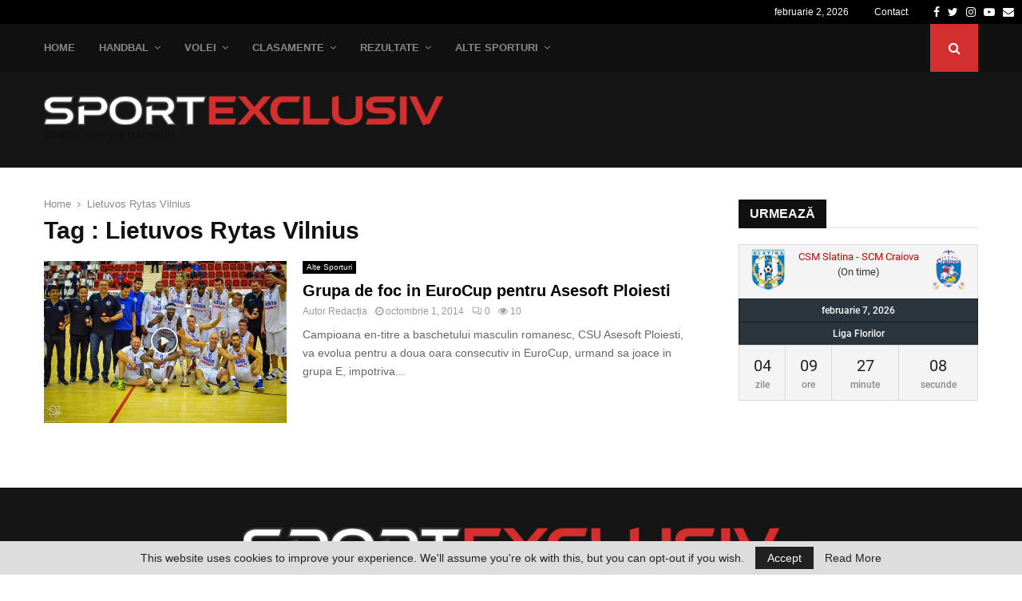

--- FILE ---
content_type: application/javascript; charset=utf-8
request_url: https://fundingchoicesmessages.google.com/f/AGSKWxWGCL43Z2gJ8jtYoYE_2VgU7t3F9GY7UJW2zSbxYI59YoLq8RTj6BpN3QqgylhUsjpv-0JBQR072nvonDtySKKAz-yUITqE70YvzVB78ufO2aau6rX-Uy-0ZqlhtFlQqGHXNDDRF8ghjJ53G52l7E8TCvQ-mtSSNSZuVB5D1OFoGA1gQtjPMK-_jYO0/_/adv.jsp/ad/request?/header_ad_/ads/oas-/headerAdvertismentTab.
body_size: -1287
content:
window['776db7ad-cb0c-4228-904c-739693af1dd1'] = true;